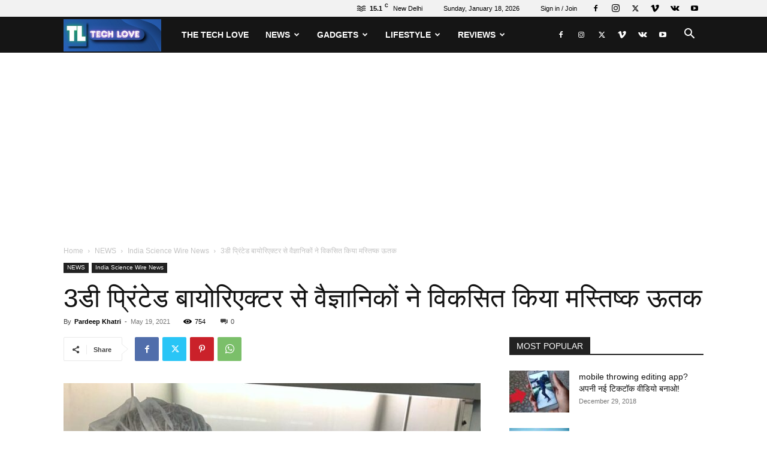

--- FILE ---
content_type: text/html; charset=utf-8
request_url: https://www.google.com/recaptcha/api2/aframe
body_size: 270
content:
<!DOCTYPE HTML><html><head><meta http-equiv="content-type" content="text/html; charset=UTF-8"></head><body><script nonce="G4nLXjMPh7Jy9InLC6i7_A">/** Anti-fraud and anti-abuse applications only. See google.com/recaptcha */ try{var clients={'sodar':'https://pagead2.googlesyndication.com/pagead/sodar?'};window.addEventListener("message",function(a){try{if(a.source===window.parent){var b=JSON.parse(a.data);var c=clients[b['id']];if(c){var d=document.createElement('img');d.src=c+b['params']+'&rc='+(localStorage.getItem("rc::a")?sessionStorage.getItem("rc::b"):"");window.document.body.appendChild(d);sessionStorage.setItem("rc::e",parseInt(sessionStorage.getItem("rc::e")||0)+1);localStorage.setItem("rc::h",'1768754794273');}}}catch(b){}});window.parent.postMessage("_grecaptcha_ready", "*");}catch(b){}</script></body></html>

--- FILE ---
content_type: application/javascript; charset=utf-8
request_url: https://fundingchoicesmessages.google.com/f/AGSKWxVitjUQsVA6XseG7A04PDAFTS_r-wgZAwVjGgnKYuROK7vTjcCIlvNGjf73UXFHdGSS0Q0kUNgR7V5bAHUqwvQC8uV9YmMAhmHKquHyUiaVtC8YvWC2h3f_AmuPE7rCI6jfCuI9CrE6MIpy-DOP4wHhV4aHyKN77yJiE9S9EIPTRiap5V3WbWBry7uv/_/adsvc2./sponsored-links-/ad_rotator_/country_ad./468x72.
body_size: -1289
content:
window['36b91280-6669-4685-b609-397f85c3d484'] = true;